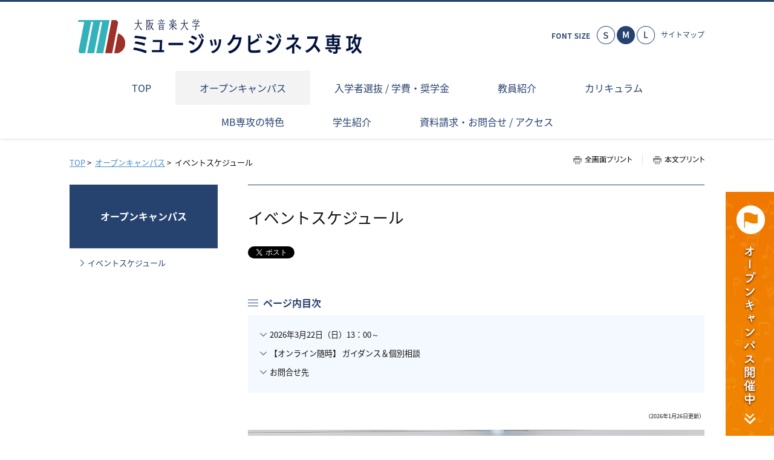

--- FILE ---
content_type: text/html
request_url: https://www.daion.ac.jp/mb/oc/schedule/
body_size: 9816
content:
<!DOCTYPE html>
<html lang="ja">
    <head>
        <title>        イベントスケジュール | オープンキャンパス | 大阪音楽大学　ミュージックビジネス専攻
    </title>
        <meta charset="UTF-8">
        <meta name="keywords" content=""/>
        <meta name="description" content="音楽・エンタメ業界のプロフェッショナルを育成〔音楽×テクノロジー×ビジネス〕音楽業界への就職・起業に特化したミュージックビジネス専攻"/>

        <meta name="viewport" content="width=device-width,initial-scale=1.0,minimum-scale=1.0,maximum-scale=1.0,user-scalable=no"/>

                    <link rel="stylesheet" type="text/css" href="https://www.daion.ac.jp/mb/common/css/master.css" media="screen,all"
                  id="master"/>
            <link rel="stylesheet" type="text/css" href="https://www.daion.ac.jp/mb/common/css/base/print.css" media="print"
                  id="printcss"/>
        
                        <script src="https://www.daion.ac.jp/mb/common/js/jquery.js"></script>
            <script src="https://www.daion.ac.jp/mb/common/js/contents.js"></script>
            <script src="https://www.daion.ac.jp/mb/common/js/pluto.js"></script>
            <script src="https://www.daion.ac.jp/mb/common/js/pluto-config.js"></script>
        
    <script type="text/javascript" src="https://www.daion.ac.jp/mb/common/js/lightbox/lightbox.js"></script>
    <script type="text/javascript" src="https://www.daion.ac.jp/mb/common/js/lightbox/modernizr-custom.js"></script>
    <script type="text/javascript" src="https://www.daion.ac.jp/mb/common/cms-flash/Scripts/swfobject_modified.js"></script>

                
                    <!-- Google Tag Manager -->
<script>(function(w,d,s,l,i){w[l]=w[l]||[];w[l].push({'gtm.start':
new Date().getTime(),event:'gtm.js'});var f=d.getElementsByTagName(s)[0],
j=d.createElement(s),dl=l!='dataLayer'?'&l='+l:'';j.async=true;j.src=
'https://www.googletagmanager.com/gtm.js?id='+i+dl;f.parentNode.insertBefore(j,f);
})(window,document,'script','dataLayer','GTM-MP77JTW');</script>
<!-- End Google Tag Manager -->

<!-- Google Tag Manager -->
<script>(function(w,d,s,l,i){w[l]=w[l]||[];w[l].push({'gtm.start':
new Date().getTime(),event:'gtm.js'});var f=d.getElementsByTagName(s)[0],
j=d.createElement(s),dl=l!='dataLayer'?'&l='+l:'';j.async=true;j.src=
'https://www.googletagmanager.com/gtm.js?id='+i+dl;f.parentNode.insertBefore(j,f);
})(window,document,'script','dataLayer','GTM-KRQ77LK');</script>
<!-- End Google Tag Manager -->

<!-- Global site tag (gtag.js) - Google Analytics -->
<script async src="https://www.googletagmanager.com/gtag/js?id=UA-8402277-2"></script>
<script>
  window.dataLayer = window.dataLayer || [];
  function gtag(){dataLayer.push(arguments);}
  gtag('js', new Date());
  gtag('config', 'UA-8402277-2');
</script>

<!-- Google Tag Manager -->
<script>(function(w,d,s,l,i){w[l]=w[l]||[];w[l].push({'gtm.start':
new Date().getTime(),event:'gtm.js'});var f=d.getElementsByTagName(s)[0],
j=d.createElement(s),dl=l!='dataLayer'?'&l='+l:'';j.async=true;j.src=
'https://www.googletagmanager.com/gtm.js?id='+i+dl;f.parentNode.insertBefore(j,f);
})(window,document,'script','dataLayer','GTM-52JFTBLJ');</script>
<!-- End Google Tag Manager -->
            </head>

    <body>
            <div id="body-in" class="under">
                            <p class="hide"><a href="#gnavi">グローバルナビゲーションへ</a></p>
                <p class="hide"><a href="#main">本文へ</a></p>
                <p class="hide"><a href="#side">ローカルナビゲーションへ</a></p>
                <p class="hide"><a href="#footer">フッターへ</a></p>
                <hr/>
            
                            <!--**[Container Header Start]**********************************************************-->
                <header>
                    <div class="container header-area clearfix">
                        <!--==Header Start=============================-->
                        <div id="header" class="clearfix">
                            <div class="header-area-in clearfix">
                                <div class="header-area-in-box clearfix">
                                                                            <!--==Header Main Start=============================-->
                                        <div class="header-main">
                                            <h1 class="logo">
                                                                                                    <a href="https://www.daion.ac.jp/mb/index.html"><img
                                                                src="https://www.daion.ac.jp/mb/media/20210222-141958-926.png"
                                                                alt="大阪音楽大学　ミュージックビジネス専攻"/></a>
                                                                                            </h1>
                                        </div>
                                        <hr>
                                        <!--==//Header Main End=============================-->
                                    
                                                                            <!--==Header Sub Start=============================-->
                                        <div class="header-sub clearfix">
                                            <!--==Header Sub Navi Start================-->
                                            <p class="header-sub-navi">
                                                <a href="https://www.daion.ac.jp/mb/sitemap.html"><span>サイトマップ</span></a></p>
                                            <!--==//Header Sub Navi End================-->

                                            
                                            <!--==Fontchange Start================-->
                                            <div id="fontController">
                                                <noscript><p>[文字サイズ変更機能]JavaScript推奨</p></noscript>
                                            </div>
                                            <!--==//Fontchange End================-->
                                        </div><!--//header-sub-->
                                        <!--==//Header Sub End=============================-->
                                                                    </div>
                                <!--//header-area-in-box-->
                            </div>
                            <!--//header-area-in-->
                            <hr>
                                                            <!--==Global Area Start=============================-->
                                <p class="menu-btn">
                                    <a href="javascript:;"><img src="https://www.daion.ac.jp/mb/common/image/sp/header-bt001_off.png" alt="MENU"/></a>
                                </p>
                                <div class="gnavi-area">
                                    <div id="gnavi">
                                        <ul class="clearfix">
                                                                                                                                                <li>
                                                        <a href="https://www.daion.ac.jp/mb/"><span>TOP</span></a>
                                                    </li>

                                                                                                                                                                                                <li>
                                                        <a class="current" href="https://www.daion.ac.jp/mb/oc/index.html"><span>オープンキャンパス</span></a>
                                                    </li>
                                                                                                                                                                                                <li>
                                                        <a href="https://www.daion.ac.jp/mb/nyushi/index.html"><span>入学者選抜 / 学費・奨学金</span></a>
                                                    </li>
                                                                                                                                                                                                <li>
                                                        <a href="https://www.daion.ac.jp/mb/professor/index.html"><span>教員紹介</span></a>
                                                    </li>
                                                                                                                                                                                                <li>
                                                        <a href="https://www.daion.ac.jp/mb/curriculum/index.html"><span>カリキュラム</span></a>
                                                    </li>
                                                                                                                                                                                                <li>
                                                        <a href="https://www.daion.ac.jp/mb/feature/index.html"><span>MB専攻の特色</span></a>
                                                    </li>
                                                                                                                                                                                                <li>
                                                        <a href="https://www.daion.ac.jp/mb/student/index.html"><span>学生紹介</span></a>
                                                    </li>
                                                                                                                                                                                                <li>
                                                        <a href="https://www.daion.ac.jp/mb/contact/index.html"><span>資料請求・お問合せ / アクセス</span></a>
                                                    </li>
                                                                                                                                    </ul>
                                    </div>
                                    <!--//gnavi-->
                                </div><!--//gnavi-area-->
                                <!--==//Global Area End=============================-->
                                                    </div>
                        <!--//header-->
                        <!--==//Header End=============================-->
                    </div>
                    <!--//header-area-->
                    <hr>
                </header>
                <!--**[//Container Header End]**********************************************************-->
            
            

                <!--==Container Contents Start=====================================================================-->
    <div class="main-container clearfix">
        <div class="wrapper-area underbg clearfix">
            <!--==Bread Area Start=====================================================================-->
            <div class="bread-area">
                <div class="bread-area-in clearfix">
                    <!--==Bread Start================-->
                    <div class="bread">
                        <div class="bread-box">
                            <a href="https://www.daion.ac.jp/mb/">TOP</a>&nbsp;&gt;&nbsp;
                                                            <a href="https://www.daion.ac.jp/mb/oc/index.html">オープンキャンパス</a>&nbsp;&gt;&nbsp;
                                                        <span>イベントスケジュール</span>
                        </div>
                    </div>
                    <!--bread-->
                    <!--==//Bread End================-->
                    <!--==Print Start================-->
                    <div class="print clearfix" id="print-btn-area">
                        <noscript>
                            <p>[印刷ボタン機能]JavaScript推奨</p>
                        </noscript>
                    </div>
                    <!--print-btn-area-->
                    <!--==//Print End================-->
                    <hr>
                </div>
            </div>
            <!--//bread-area-->
            <!--==//Bread Area End=====================================================================-->

            <!--==Wrapper Start=====================================================================-->
            <div id="wrapper-under" class="clearfix">
                                    <!--**[Main Area Start]**********************************************************-->
                    <article>
                        <div id="main" class="clearfix">
                            <!--==h1 Start=============================================-->
                            <div class="h1-area">
                                <div class="h1-area-in">
                                    <h1>イベントスケジュール</h1>
                                </div>
                            </div>
                            <hr>
                            <!--//h1-area-->
                            <!--==//h1 End===========================================-->

                            

                            <!--==Main Contents Start=====================================================================-->
                            <div class="main-contents">

                                
                                                                            <!--==3Column(1:1:1) Start========================================-->
    <div class="column-area">
        <div class="column3 clearfix">
            <div class="column-left column-box clearfix">
                <!--//ここから左側//////////////////////-->
                                                    <!--==HTML Area Start===========-->
    <div class="html-area clearfix clear">
        <div class="html-area-in clearfix ">
            <a href="https://twitter.com/share?ref_src=twsrc%5Etfw" class="twitter-share-button" data-show-count="false">Tweet</a><script async src="https://platform.twitter.com/widgets.js" charset="utf-8"></script>　<a href="https://b.hatena.ne.jp/entry/" class="hatena-bookmark-button" data-hatena-bookmark-layout="basic-label-counter" data-hatena-bookmark-lang="ja" title="このエントリーをはてなブックマークに追加"><img src="https://b.st-hatena.com/images/v4/public/entry-button/button-only@2x.png" alt="このエントリーをはてなブックマークに追加" width="20" height="20" style="border: none;" /></a>
<script type="text/javascript" src="https://b.st-hatena.com/js/bookmark_button.js" charset="utf-8" async="async"></script>　<iframe src="https://www.facebook.com/plugins/like.php?href=https%3A%2F%2Fwww.daion.ac.jp%2Fmb%2F&width=190&layout=button_count&action=like&size=small&share=true&height=46&appId" width="190" height="46" style="border:none;overflow:hidden" scrolling="no" frameborder="0" allowfullscreen="true" allow="autoplay; clipboard-write; encrypted-media; picture-in-picture; web-share"></iframe>
        </div>
    </div><!--//html-area-->
    <!--==//HTML Area End===========-->

            
                <!--//ここまで左側//////////////////////-->
            </div>
            <!--//column-left-->
            <div class="column-center column-box clearfix">
                <!--//ここから中央//////////////////////-->
                    
                <!--//ここまで中央//////////////////////-->
            </div>
            <!--//column-center-->
            <div class="column-right column-box clearfix">
                <!--//ここから右側//////////////////////-->
                    
                <!--//ここまで右側//////////////////////-->
            </div>
            <!--//column-right-->
        </div>
        <!--//column3-->
    </div><!--//column-area-->
    <!--==//3Column(1:1:1) End========================================-->

                                                                                                                
        <!--==Anchor Start================-->
        <div class="anchor-area">
            <div class="anchor-area-in clearfix">
                <div class="pageindex"><p>ページ内目次</p></div>
                <div class="anchor-box">
                    <ul class="str01 clearfix">
                                                                                                                                                                                                                                                                                                                                                                                                                                                                                            <li><a href="#3373be51">2026年3月22日（日）13：00～</a>
                                        </li>
                                                                                                                                                                                                                                                                                                                                                                                                                                                                                                                                                                                                                                                                                                                                                                                                                                                                                                                                                                                                                                                                                                                <li><a href="#8f0a5a94">【オンライン随時】
ガイダンス＆個別相談</a>
                                        </li>
                                                                                                                                                                                                                                                                                                                                                                                                                                                                                                                                                                                                                                                                                                                                                                                                                                                                                                                                                                                                                                                                                                                                                                                                                                                                                                                                                                                                                                                                                                                                                                                                                                                                                                    <li><a href="#43b99da7">お問合せ先</a>
                                        </li>
                                                                                                                                                                                                                                                                                                                                                                                                                                                                                                                                                                                                                                                                                                                                                                                                                                </ul>
                </div>
            </div>
        </div>
        <hr><!--//anchor-area-->
        <!--==//Anchor End================-->
    
            

                                                <!--==1Column Start========================================-->
    <div class="column-area">
        <div class="column1 clearfix">
            <div class="column-box clearfix">
                <!--//ここから1カラム//////////////////////-->
                                                    <!--==Text Area Start===========-->
    <div class="txt-area clearfix clear">
        <div class="txt-area-in clearfix ">
            <span style="font-size:70%;"><span class="right-adjust">（2026年1月26日更新）</span></span>
        </div>
    </div><!--//txt-area-->
    <!--==//Text Area End===========-->

                                                                                
                            
        <!--==Image Area Start===========-->
        <div class="pat-img-area clearfix clear">
            <div class="img-area photo-noresize clearfix">
                <div class="img-area-in clearfix">
                                            <p class="img"><img src="https://www.daion.ac.jp/mb/media/2022099-150718-198.jpg" alt=""/></p>
                                        <div class="cap"><p
                                class="cap-c"></p>
                    </div>
                </div>
            </div>
        </div><!--//pat-img-area-->
        <!--==//Image Area End===========-->
    
                                            <!--==Text Area Start===========-->
    <div class="txt-area clearfix clear">
        <div class="txt-area-in clearfix ">
            <span class="center-justification"><span style="font-size:70%;"><span class="color-06">※日程、内容は予告なく変更になる場合がございます。<br />
あらかじめご了承ください。</span></span></span>
        </div>
    </div><!--//txt-area-->
    <!--==//Text Area End===========-->

            
                <!--//ここまで1カラム//////////////////////-->
            </div>
            <!--//column-box-->
        </div>
        <!--//column1-->
    </div><!--//column-area-->
    <!--==//1Column End========================================-->

                                                <!--==1Column Start========================================-->
    <div class="column-area">
        <div class="column1 clearfix">
            <div class="column-box clearfix">
                <!--//ここから1カラム//////////////////////-->
                                                            <!--==h2 Start================-->
        <div class="h2-area">
            <div class="h2-area-in">
                <h2 id="3373be51">2026年3月22日（日）13：00～</h2>
            </div>
        </div><!--//h2-area-->
        <!--==//h2 End================-->
    
                                            <!--==Text Area Start===========-->
    <div class="txt-area clearfix clear">
        <div class="txt-area-in clearfix ">
            <br />

        </div>
    </div><!--//txt-area-->
    <!--==//Text Area End===========-->

                                            <!--==HTML Area Start===========-->
    <div class="html-area clearfix clear">
        <div class="html-area-in clearfix ">
            <hr class="mgb-sp030"><center><a href="https://entry.s-axol.jp/daion/step1?f=182&step=1"target="_blank"style="text-decoration:none;" class=“btn-oc”><div style="max-width:85%; margin:0 0 20px 0; padding:15px; text-align:center; background:#b43104; >
border-radius:10px; -webkit-border-radius:20px; -moz-border-radius:10px;width:300px;"><DIV style="text-align:right;float:right;"><font size="3" color="#FFFFFF">≫</font></DIV><font size="3" color="#FFFFFF">お申込はこちら</font></div></a></center>
        </div>
    </div><!--//html-area-->
    <!--==//HTML Area End===========-->

                                            <!--==Text Area Start===========-->
    <div class="txt-area clearfix clear">
        <div class="txt-area-in clearfix ">
            <br />

        </div>
    </div><!--//txt-area-->
    <!--==//Text Area End===========-->

                                            <!--==HTML Area Start===========-->
    <div class="html-area clearfix clear">
        <div class="html-area-in clearfix ">
            <font size="3" color="#000000">🔍 イベント内容
</font><hr style="display:block; height:1px; margin:0 0 15px 0; border-width:2px 0px 0px 0px; border-style:dashed; border-color:#DDDDDD;">
        </div>
    </div><!--//html-area-->
    <!--==//HTML Area End===========-->

                                            <!--==Text Area Start===========-->
    <div class="txt-area clearfix clear">
        <div class="txt-area-in clearfix ">
            <br />

        </div>
    </div><!--//txt-area-->
    <!--==//Text Area End===========-->

                                            <!--==Special Area Start================-->
    <div class="special-area clearfix">
        <div class="special-area-in clearfix">
            <div class="special-title-area">
                <div class="special-title-area-in"><p><br />
音楽業界特別講座<br />
「コンサート制作のプロに聞いてみよう！」<br />
<br />
</p></div>
            </div>
            <!--//special-title-area-->
            <div class="txt-img-area clearfix clear">
                                    
                                                                
                                                                
                                                                
                    <div class="img-area photo-left photo-small clearfix">
                                                                                    <p class="img"><img src="https://www.daion.ac.jp/mb/media/20230110-125242-204.jpg" alt=""/></p>
                                                                            <div class="cap"><p
                                    class="cap-c"></p>
                        </div>
                    </div>
                                <div class="tx-area">コンサートプロモーター・大山 賢一 特任教授による特別講座を予定！<br />
<br />
<span class="strong">Profile</span><br />
<span style="font-size:90%;"><span class="color-10">コンサートプロモーター /（株）夢番地取締役〈大阪オフィス所長〉/ 一般社団法人コンサートプロモーターズ協会 関西支部会 副会長</span><br />
関西・中国・四国地区を中心に、年間約1,500公演のコンサートやイベントを企画制作、運営するコンサートプロモーター（株）夢番地において、浜田省吾、中島みゆき、DREAMS COME TRUE、ONE OK ROCKなどの公演や、地方自治体・放送局と連携したイベントなども担当している。</span></div>
            </div>
            <!--//txt-img-area-->
        </div>
    </div>
    <hr/><!--//special-area-->
    <!--==//Special Area End================-->

                                            <!--==Text Area Start===========-->
    <div class="txt-area clearfix clear">
        <div class="txt-area-in clearfix ">
            <br />

        </div>
    </div><!--//txt-area-->
    <!--==//Text Area End===========-->

                                            <!--==Text Area Start===========-->
    <div class="txt-area clearfix clear">
        <div class="txt-area-in clearfix ">
            <span class="strong"><span class="color-06">専攻説明会</span></span><br />
専攻で学べる内容や、入試制度、卒業後の進路について具体的に説明します。<br />
<br />
<span class="strong"><span class="color-06">個別相談</span></span><br />
専攻について気になることや、学生生活についてなど、様々なご相談を個別にお受けします。<br />
<br />

        </div>
    </div><!--//txt-area-->
    <!--==//Text Area End===========-->

                                            <!--==HTML Area Start===========-->
    <div class="html-area clearfix clear">
        <div class="html-area-in clearfix ">
            </font><hr style="display:block; height:1px; margin:0 0 15px 0; border-width:2px 0px 0px 0px; border-style:dashed; border-color:#DDDDDD;">
        </div>
    </div><!--//html-area-->
    <!--==//HTML Area End===========-->

                                            <!--==Text Area Start===========-->
    <div class="txt-area clearfix clear">
        <div class="txt-area-in clearfix ">
            担当講師：<br />
<a href="https://www.daion.ac.jp/mb/professor/#nishikawa" target="_blank">西川 典彦</a>
        </div>
    </div><!--//txt-area-->
    <!--==//Text Area End===========-->

                                            <!--==Page Navi Start=====================================================================-->
    <div class="pnavi-area clearfix clear">
        <p class="go-top"><a href="#body-in">ページの先頭へ戻る</a></p>
    </div>
    <hr/>
    <!--==//Page Navi End=====================================================================-->

                                            <!--==Text Area Start===========-->
    <div class="txt-area clearfix clear">
        <div class="txt-area-in clearfix ">
            <br />
<br />

        </div>
    </div><!--//txt-area-->
    <!--==//Text Area End===========-->

            
                <!--//ここまで1カラム//////////////////////-->
            </div>
            <!--//column-box-->
        </div>
        <!--//column1-->
    </div><!--//column-area-->
    <!--==//1Column End========================================-->

                                                <!--==1Column Start========================================-->
    <div class="column-area">
        <div class="column1 clearfix">
            <div class="column-box clearfix">
                <!--//ここから1カラム//////////////////////-->
                                                            <!--==h2 Start================-->
        <div class="h2-area">
            <div class="h2-area-in">
                <h2 id="8f0a5a94">【オンライン随時】<br />
ガイダンス＆個別相談</h2>
            </div>
        </div><!--//h2-area-->
        <!--==//h2 End================-->
    
                                                                                
                            
        <!--==Image Area Start===========-->
        <div class="pat-img-area clearfix clear">
            <div class="img-area photo-noresize clearfix">
                <div class="img-area-in clearfix">
                                            <p class="img"><img src="https://www.daion.ac.jp/mb/media/20210224-133307-235.jpg" alt=""/></p>
                                        <div class="cap"><p
                                class="cap-c"></p>
                    </div>
                </div>
            </div>
        </div><!--//pat-img-area-->
        <!--==//Image Area End===========-->
    
                                            <!--==Text Area Start===========-->
    <div class="txt-area clearfix clear">
        <div class="txt-area-in clearfix ">
            <br />

        </div>
    </div><!--//txt-area-->
    <!--==//Text Area End===========-->

                                            <!--==Text Area Start===========-->
    <div class="txt-area clearfix clear">
        <div class="txt-area-in clearfix ">
            <span class="center-justification"><span style="font-size:130%;"><span class="strong">ミュージックビジネス専攻に関する<br />
個別相談を、オンラインでも<br />
実施しています。</span></span></span>
        </div>
    </div><!--//txt-area-->
    <!--==//Text Area End===========-->

                                            <!--==Text Area Start===========-->
    <div class="txt-area clearfix clear">
        <div class="txt-area-in clearfix ">
            <br />

        </div>
    </div><!--//txt-area-->
    <!--==//Text Area End===========-->

                                            <!--==Text Area Start===========-->
    <div class="txt-area clearfix clear">
        <div class="txt-area-in clearfix ">
            専攻の魅力や、受験に向けた勉強の進め方、学生生活など、気になることを自由にご質問いただけます！
        </div>
    </div><!--//txt-area-->
    <!--==//Text Area End===========-->

                                            <!--==Text Area Start===========-->
    <div class="txt-area clearfix clear">
        <div class="txt-area-in clearfix ">
            <br />

        </div>
    </div><!--//txt-area-->
    <!--==//Text Area End===========-->

            
                <!--//ここまで1カラム//////////////////////-->
            </div>
            <!--//column-box-->
        </div>
        <!--//column1-->
    </div><!--//column-area-->
    <!--==//1Column End========================================-->

                                                <!--==1Column Start========================================-->
    <div class="column-area">
        <div class="column1 clearfix">
            <div class="column-box clearfix">
                <!--//ここから1カラム//////////////////////-->
                                                        
    <!--==Table Area Start================-->
    <div class="table-area">
        <table>
                            <tr>
                                                                        <td style="background-color:#ceecf5" width="%">日程</td>
                                                                                                <td width="%">月曜日～金曜日<br />
10：00～17：00スタートまで<br />
（土曜は要相談／日曜不可）<br />
※受付後、日程調整します。</td>
                                                            </tr>
                            <tr>
                                                                        <td style="background-color:#ceecf5" width="%">所要時間</td>
                                                                                                <td width="%">1時間程度</td>
                                                            </tr>
                            <tr>
                                                                        <td style="background-color:#ceecf5" width="%">利用ツール</td>
                                                                                                <td width="%">Zoom<br />
※実施日までに最新の状態にしてください。</td>
                                                            </tr>
                            <tr>
                                                                        <td style="background-color:#ceecf5" width="%">担当教員</td>
                                                                                                <td width="%">ミュージックビジネス専攻<br />
西川 典彦</td>
                                                            </tr>
                    </table>
    </div><!--//table-area-->
    <!--==//Table Area End================-->

            
                <!--//ここまで1カラム//////////////////////-->
            </div>
            <!--//column-box-->
        </div>
        <!--//column1-->
    </div><!--//column-area-->
    <!--==//1Column End========================================-->

                                                <!--==1Column Start========================================-->
    <div class="column-area">
        <div class="column1 clearfix">
            <div class="column-box clearfix">
                <!--//ここから1カラム//////////////////////-->
                                                    <!--==Text Area Start===========-->
    <div class="txt-area clearfix clear">
        <div class="txt-area-in clearfix ">
            <br />

        </div>
    </div><!--//txt-area-->
    <!--==//Text Area End===========-->

                                            <!--==HTML Area Start===========-->
    <div class="html-area clearfix clear">
        <div class="html-area-in clearfix ">
            <div  style="border-width: 1px;  border-color:#F2F2F2;  border-style: solid;  padding:  10px 10px;  margin:0px 0px 10px 0px; background: #F2F2F2;"><font size="3" color="#000000">申込方法</font></div>
        </div>
    </div><!--//html-area-->
    <!--==//HTML Area End===========-->

                                            <!--==Text Area Start===========-->
    <div class="txt-area clearfix clear">
        <div class="txt-area-in clearfix ">
            <br />

        </div>
    </div><!--//txt-area-->
    <!--==//Text Area End===========-->

                                            <!--==Text Area Start===========-->
    <div class="txt-area clearfix clear">
        <div class="txt-area-in clearfix ">
            必要事項と、備考欄に下記1～3をご記入の上、お申込みください。入試センターより実施日をご連絡いたします。
        </div>
    </div><!--//txt-area-->
    <!--==//Text Area End===========-->

                                            <!--==Text Area Start===========-->
    <div class="txt-area clearfix clear">
        <div class="txt-area-in clearfix ">
            <ol class="contents-list-ol"><li>希望日時（なるべく多く）<br />
入力例：3月22日～26日16時以降のうち、火曜・水曜は不可 など</li><li>参加人数と続柄</li><li>質問事項、話してみたい内容など（ある場合のみ）</li></ol>
        </div>
    </div><!--//txt-area-->
    <!--==//Text Area End===========-->

                                            <!--==Text Area Start===========-->
    <div class="txt-area clearfix clear">
        <div class="txt-area-in clearfix ">
            <br />

        </div>
    </div><!--//txt-area-->
    <!--==//Text Area End===========-->

                                            <!--==HTML Area Start===========-->
    <div class="html-area clearfix clear">
        <div class="html-area-in clearfix ">
            <hr class="mgb-sp030"><center><a href="https://entry.s-axol.jp/daion/step1?f=187"target="_blank"style="text-decoration:none;"><div style="max-width:85%; margin:0 0 20px 0; padding:15px; text-align:center; background:#b43104; >
border-radius:10px; -webkit-border-radius:20px; -moz-border-radius:10px;width:300px;"><DIV style="text-align:right;float:right;"><font size="3" color="#FFFFFF">≫</font></DIV><font size="3" color="#FFFFFF">お申込みはこちら</font></div></a></center>
        </div>
    </div><!--//html-area-->
    <!--==//HTML Area End===========-->

                                            <!--==Text Area Start===========-->
    <div class="txt-area clearfix clear">
        <div class="txt-area-in clearfix ">
            <br />

        </div>
    </div><!--//txt-area-->
    <!--==//Text Area End===========-->

                                            <!--==Page Navi Start=====================================================================-->
    <div class="pnavi-area clearfix clear">
        <p class="go-top"><a href="#body-in">ページの先頭へ戻る</a></p>
    </div>
    <hr/>
    <!--==//Page Navi End=====================================================================-->

                                            <!--==Text Area Start===========-->
    <div class="txt-area clearfix clear">
        <div class="txt-area-in clearfix ">
            <br />
<br />

        </div>
    </div><!--//txt-area-->
    <!--==//Text Area End===========-->

            
                <!--//ここまで1カラム//////////////////////-->
            </div>
            <!--//column-box-->
        </div>
        <!--//column1-->
    </div><!--//column-area-->
    <!--==//1Column End========================================-->

                                                <!--==1Column Start========================================-->
    <div class="column-area">
        <div class="column1 clearfix">
            <div class="column-box clearfix">
                <!--//ここから1カラム//////////////////////-->
                                                            <!--==h2 Start================-->
        <div class="h2-area">
            <div class="h2-area-in">
                <h2 id="43b99da7">お問合せ先</h2>
            </div>
        </div><!--//h2-area-->
        <!--==//h2 End================-->
    
                                            <!--==Text Area Start===========-->
    <div class="txt-area clearfix clear">
        <div class="txt-area-in clearfix ">
            <span class="strong">入試センター<br />
ミュージックビジネス専攻事務局</span><br />
電話：0120-414-015（フリーコール）<br />
FAX：06-6336-4428<br />
E-mail：<a href="mailto:&#105;&#110;&#102;&#111;&#45;&#110;&#121;&#117;&#115;&#104;&#105;&#64;&#100;&#97;&#105;&#111;&#110;&#46;&#97;&#99;&#46;&#106;&#112;">info-nyushi@daion.ac.jp</a>
        </div>
    </div><!--//txt-area-->
    <!--==//Text Area End===========-->

            
                <!--//ここまで1カラム//////////////////////-->
            </div>
            <!--//column-box-->
        </div>
        <!--//column1-->
    </div><!--//column-area-->
    <!--==//1Column End========================================-->

                                                <!--==1Column Start========================================-->
    <div class="column-area">
        <div class="column1 clearfix">
            <div class="column-box clearfix">
                <!--//ここから1カラム//////////////////////-->
                                                    <!--==HTML Area Start===========-->
    <div class="html-area clearfix clear">
        <div class="html-area-in clearfix ">
            <a href="https://www.daion.ac.jp/mb/oc/">
  <picture class="floating-banner">
    <source srcset="https://www.daion.ac.jp/mb/media/20240118-090541-899.jpg" media="(min-width: 570px)"/>
    <img class="floating-banner__image" src="https://www.daion.ac.jp/mb/media/20240118-090549-607.jpg" alt="オープンキャンパスはこちら">
  </picture>
</a>

<style type="text/css">
.floating-banner {
  position: fixed; /* バナーを追従させる */
  z-index: 99999; /* 他の要素の下に隠れないように */
  bottom: 0; /* バナーの上下の位置 */
  right: 0; /* バナーの左右の位置 */
  width: 80px; /* バナーの横幅 */
}
.floating-banner__image {
  max-width: 100%; /* 画像の最大幅 */
}
@media screen and (max-width: 570px) { /* タブレット用のブレイクポイントを指定 */
  .floating-banner {
    display: none; /* タブレットサイズ以下でPC用のバナーを非表示に */
  }
}
@media screen and (max-width: 560px) { /* スマホ用のブレイクポイントを指定 */
  .floating-banner {
    display: block;/* 消していたバナーを表示させる */
    width: 100vw; /* スマホの画面幅いっぱいにバナーを表示 */
  }
}

</style>




<script>

$(window).scroll(function() {
  const documentHeight = $(document).height();
  const windowHeight = $(window).height();
  const fadeOutPoint = documentHeight - windowHeight - 50; // 50は最下部からの距離
  const scrollAmount = $(window).scrollTop();
  if (scrollAmount >= fadeOutPoint) {
    $('.floating-banner').fadeOut(300); // フェードアウトの速度
  } else {
    $('.floating-banner').fadeIn(300); // フェードインの速度
  }
});
</script>

        </div>
    </div><!--//html-area-->
    <!--==//HTML Area End===========-->

            
                <!--//ここまで1カラム//////////////////////-->
            </div>
            <!--//column-box-->
        </div>
        <!--//column1-->
    </div><!--//column-area-->
    <!--==//1Column End========================================-->

                                                                                        
            

                                                                                                            
            
            

    

                                
                                                            </div>
                            <!--//main-contents-->
                            <!--==//Main Contents End=====================================================================-->
                        </div>
                        <!--//main-->
                    </article>
                    <!--**[//Main Area End]**********************************************************-->
                
                                    <!--**[Side Area Start]**********************************************************-->
                    <div id="side">
                                                    <!--==Local Navi Start=================================-->
                            <div class="lnavi-area">
                                                                    <div class="category-area">
                                        <p class="category">
                                            <a href="https://www.daion.ac.jp/mb/oc/index.html">オープンキャンパス</a>
                                        </p>
                                    </div>
                                
                                                                    <div class="lnavi clearfix">
                                                                                    <ul class="second">
                                                                                                    <li class="current page-c">
                                                                                                                    <a href="https://www.daion.ac.jp/mb/oc/schedule/index.html">イベントスケジュール</a>
                                                                                                                                                                    </li>
                                                                                            </ul>
                                                                                <hr>
                                    </div><!--//lnavi-->
                                                            </div><!--//lnavi-area-->
                            <!--==//Local Navi End=================================-->
                        
                                                                                    <!--==Banner Start=================================-->
                                <div class="banner-area">
                                    <div class="banner-area-in">
                                                                                                                    </div>
                                </div>
                                <hr>
                                <!--==//Banner End=================================-->
                                                    
                    </div>
                    <!--//side-->
                    <!--**[//Side Area End]**********************************************************-->
                            </div>
            <!--//wrapper-under-->
            <!--==//Wrapper End=====================================================================-->

                            <!--==//Bottom Link Start=====================================================================-->
                <div class="bottomlink-area clearfix">
                    <div class="bottomlink-area-in clearfix">
                        <div class="bottomlink clearfix">
                                                            <p class="ctop"><a
                                            href="https://www.daion.ac.jp/mb/oc/index.html">オープンキャンパス</a>
                                </p>
                                                        <p class="go-home">
                                <a href="https://www.daion.ac.jp/mb/">TOP</a></p>

                            <p class="go-top"><a href="#">ページの先頭へ戻る</a></p>
                        </div>
                    </div>
                </div><!--//bottomlink-->
                <!--==//Bottom Link End=====================================================================-->
            
        </div>
        <!--//wrapper-area-->
    </div><!--//main-container-->
    <!--==//Container Contents End=====================================================================-->


                            <!--==Mlink Start=====================================================================-->
                <div class="mlink-area clearfix">
                    <div class="mlink-area-in clearfix">
                        <div class="mlink clearfix">
                            <ul class="clearfix">
                                                                                                            <li >
                                            <a href="https://www.daion.ac.jp/mb/">TOP</a></li>
                                                                                                                                                <li class="current" >
                                            <a href="https://www.daion.ac.jp/mb/oc/index.html">オープンキャンパス</a></li>
                                                                                                                                                <li >
                                            <a href="https://www.daion.ac.jp/mb/nyushi/index.html">入学者選抜 / 学費・奨学金</a></li>
                                                                                                                                                <li >
                                            <a href="https://www.daion.ac.jp/mb/professor/index.html">教員紹介</a></li>
                                                                                                                                                <li >
                                            <a href="https://www.daion.ac.jp/mb/curriculum/index.html">カリキュラム</a></li>
                                                                                                                                                <li >
                                            <a href="https://www.daion.ac.jp/mb/feature/index.html">MB専攻の特色</a></li>
                                                                                                                                                <li >
                                            <a href="https://www.daion.ac.jp/mb/student/index.html">学生紹介</a></li>
                                                                                                                                                <li >
                                            <a href="https://www.daion.ac.jp/mb/contact/index.html">資料請求・お問合せ / アクセス</a></li>
                                                                                                </ul>
                        </div>
                    </div>
                </div><!--//mlink-area-->
                <!--==Mlink End=====================================================================-->
            
                            <!--**[Container Footer Start]**********************************************************-->
                <footer>
                    <div class="container footer-area clear clearfix">
                        <div id="footer">
                                                            <div class="sig-area clearfix">
                                    <div class="sig-area-in clearfix">
                                        <p><span>大阪音楽大学　ミュージックビジネス専攻【4年制】</span></p>

                                        <div class="address-area">
                                            <address>〒561-8555 大阪府豊中市庄内幸町1-1-8</address>
                                        </div>
                                    </div>
                                </div><!--//sig-area-->
                                                        <div class="copy"><p>Copyright © Osaka College of Music All Reserved. 当サイトの情報を転載、複製、改変等は禁止いたします。また記載の内容は現時点の情報であり、予告なく変更が生じる場合があります。</p></div>
                        </div>
                        <!--//footer-->
                    </div>
                </footer>
                <!--**[//Container Footer End]**********************************************************-->
                    </div><!--//body-in-->
        </body>
</html>


--- FILE ---
content_type: text/css
request_url: https://www.daion.ac.jp/mb/common/css/base/header.css
body_size: 2389
content:
@charset "UTF-8";

/* header.css
**************************************************************************************/

/* header-layout
=============================================================================*/

.header-area {
    position: relative;
    border-top: 3px solid #26426f;
    z-index: 90;
    /*box-shadow*/
    -moz-box-shadow: 0px 0px 5px rgba(0, 0, 0, 0.2);
    -webkit-box-shadow: 0px 0px 5px rgba(0, 0, 0, 0.2);
    box-shadow: 0px 0px 5px rgba(0, 0, 0, 0.2);
}

.home .header-area {
    /*box-shadow*/
    -moz-box-shadow: 0px 0px 10px rgba(0, 0, 0, 0.3);
    -webkit-box-shadow: 0px 0px 10px rgba(0, 0, 0, 0.3);
    box-shadow: 0px 0px 10px rgba(0, 0, 0, 0.3);
}

.header-area-in {
    display: table;
    width: 1050px;
    margin: 0 auto;
    padding: 17px 0 20px 0;
}

#header .header-area-in-box {
    display: table;
    width: 100%;
}

#header .header-main {
    display: table-cell;
    vertical-align: middle;
    width: 40%;
}

#header .header-sub {
    display: table-cell;
    width: 60%;
    vertical-align: middle;
}

@media screen and (max-width: 679px) {
    .header-area {
        border-top: none;
    }

    .header-area,
    .home .header-area {
        margin-bottom: 0;
    }

    .header-area-in {
        width: 100%;
    }

    .header-area {
        padding-top: 0;
        box-shadow: none;
    }

    .home .header-area {
        box-shadow: 0 0 10px rgba(0, 0, 0, 0.3);
    }

    #header .header-area-in {
        position: relative;
        display: block;
        padding: 0;
    }

    #header .header-area-in-box {
        display: block;
        height: auto;
    }

    #header .header-main {
        display: block;
        width: 100%;
        height: auto;
        vertical-align: top;
    }

    #header .header-sub {
        width: auto;
        display: block;
        padding: 0;
        position: static;
        vertical-align: top;
        top: 0;
    }
}

/* header-main
=============================================================================*/

#header .header-main .logo {
    padding: 5px 0 0 0;
    word-break: break-all;
}

#header .header-main .logo a {
    font-weight: bold;
    text-decoration: none;
    color: #26426f;
    line-height: 1.4em;
}

#header .header-main .logo a span {
    font-weight: bold;
    font-size: 20px;
}

@media screen and (max-width: 679px) {
    #header .header-main .logo {
        text-align: center;
        width: auto;
        padding: 15px 50px;
        min-height: 28px;
    }

    #header .header-main .logo a {
        display: block;
        position: relative;
    }

    #header .header-main .logo a span.txt-area {
        display: table;
        width: 100%;
    }

    #header .header-main .logo a span.txt-area span {
        font-size: 14px;
        padding: 0 50px;
        display: block;
    }

    #header .header-main .logo img {
        max-width: 100%;
        height: auto;
    }
}

/* header-sub
=============================================================================*/

#header .header-sub .header-sub-navi {
    text-align: right;
    font-size: 12px;
    float: right;
    margin-left: 10px;
    padding-top: 4px;
}

#header .header-sub .header-sub-navi a {
    text-decoration: none;
    color: #26426f;
}

#header .header-sub .header-sub-navi a:hover {
    filter: alpha(opacity=70);
    -moz-opacity: 0.70;
    opacity: 0.70;
}

@media screen and (max-width: 679px) {
    #header .header-sub .header-sub-navi {
        display: none;
    }
}

/*フォントサイズ変更*/
#header div#fontController {
    float: right;
    width: 96px;
    padding: 0 0 0 74px;
    background: url("../../image/fontsize-tx001.gif") no-repeat 0 12px;
}

#header div#fontController dt {
    display: none;
}

#header div#fontController dd {
    float: left;
}

#header div#fontController dd a {
    display: block;
    height: 30px;
    text-indent: 101%;
    font-size: 1px;
    white-space: nowrap;
    overflow: hidden;
    background: url("../../image/fontsize-bt001.gif") no-repeat 0 0;
}

#header div#fontController dd.small,
#header div#fontController dd.small a {
    width: 30px;
    background-position: 0 0;
    margin: 0 3px 0 0;
}

#header div#fontController dl dd.small a:hover,
#header div#fontController dl dd.small a.small-btn-on {
    background-position: 0 bottom;
}

#header div#fontController dd.middle,
#header div#fontController dd.middle a {
    width: 30px;
    background-position: -33px 0;
}

#header div#fontController dl dd.middle a:hover,
#header div#fontController dl dd.middle a.reset-btn-on {
    background-position: -33px bottom;
}

#header div#fontController dd.large,
#header div#fontController dd.large a {
    width: 30px;
    background-position: -66px 0;
    float: right;
}

#header div#fontController dl dd.large a:hover,
#header div#fontController dl dd.large a.large-btn-on {
    background-position: -66px bottom;
}

@media screen and (max-width: 679px) {
    #header div#fontController {
        display: none;
    }
}

/* サイト内検索 */
#header .search-btn {
    display: none;
}

#header div.search-wrap {
    float: right;
    margin-left: 24px;
}

#header div.search-area-in {
    width: 26px;
    padding: 0 0 0 166px;
    position: relative;
    height: 30px;
    margin: 0;
    font-size: 1px;
}

#header div.search-area input.input-q {
    font-size: 12px;
    width: 186px;
    height: 26px;
    padding: 2px;
    position: absolute;
    top: 0;
    left: 0;
    background: url("../../image/search-bg001.gif") #f3f3f3 no-repeat left center !important;
    border-radius: 30px;
    -moz-border-radius: 30px;
    -webkit-border-radius: 30px;
    -o-border-radius: 30px;
    -ms-border-radius: 30px;
}

#header div.search-area input.input-q:focus {
    background: #f3f3f3 !important;
}

#header div.search-area input.rollover {
    font-size: 1px;
}

#cse-search-results iframe {
    height: auto !important;
}

#header input#btn01 {
    height: 26px;
    padding: 2px 0 0 0;
}

#header div.search-area-in #btn01 {
    width: 26px;
    height: 26px;
    position: relative;
}

#header div.search-area input.input-q::placeholder {
    color: transparent;
}
#header div.search-area input.input-q::-moz-placeholder {
    color: transparent;
}
#header div.search-area input.input-q::-webkit-input-placeholder {
    color:transparent;
}
#header div.search-area input.input-q::-moz-placeholder {
    color:transparent;
}
#header div.search-area input.input-q:-ms-input-placeholder {
    color:transparent;
}

@media screen and (max-width: 679px) {
    #header div.search-area-in {
        height: 30px;
    }

    #header .search-btn {
        display: block;
        width: 36px;
        height: 36px;
        position: absolute;
        top: 11px;
        right: 10px;
    }

    #header .search-btn img {
        width: 36px;
        height: 36px;
    }

    #header div.search-wrap {
        display: none;
        position: absolute;
        top: 48px;
        right: 0;
        z-index: 100;
        float: none;
        margin: 0;
        width: 100%;
    }

    #header div.search-deco {
        padding: 6px 0 0 0;
    }

    #header div.search-area {
        padding: 20px 0 0 0;
        height: 55px;
        background: url("../../image/sp/menu-bg001.png") repeat 0 0;
    }

    #header div.search-area-in {
        margin: 0 auto;
        padding: 0 0 0 180px;
        width: 30px;
    }

    #header div.search-area input.input-q {
        height: 30px !important;
        width: 208px !important;
        font-size: 14px;
        -moz-box-sizing: border-box;
        -webkit-box-sizing: border-box;
        -o-box-sizing: border-box;
        -ms-box-sizing: border-box;
        box-sizing: border-box;
    }

}

/* gnavi
=============================================================================*/

.gnavi-area {
    width: 100%;
    background: #fff;
}

#gnavi {
    width: 1050px;
    margin: 0 auto;
}

#gnavi ul {
    letter-spacing: -0.4em;
    word-spacing: -0.1em;
    text-align: center;
}

#gnavi ul li {
    letter-spacing: normal;
    word-spacing: normal;
    display: inline-block;
    vertical-align: top;
    line-height: 1;
}

#gnavi ul li a {
    display: block;
    padding: 20px 40px;
    color: #26426f;
    text-decoration: none;
    font-size: 123.1%;
}

#gnavi ul li a.current,
#gnavi ul li a:hover {
    background: #f3f3f3;
}

/*menu*/
#header .menu-btn {
    display: none;
}

@media screen and (max-width: 679px) {
    .gnavi-area {
        width: 100%;
        display: none;
        position: absolute;
        top: 48px;
        left: 0;
        z-index: 100;
        background: none;
    }

    #gnavi {
        width: 100%;
        background: url("../../image/sp/menu-dc001.png") no-repeat 21px top;
        padding: 6px 0 0 0;
    }

    #gnavi ul {
        background: url("../../image/sp/menu-bg001.png") repeat 0 0;
        padding: 0;
    }

    #gnavi ul li {
        float: none;
        width: 100%;
        padding: 0;
        display: block;
        border-bottom: 1px solid #666;
        -moz-box-sizing: border-box;
        -webkit-box-sizing: border-box;
        -o-box-sizing: border-box;
        -ms-box-sizing: border-box;
        box-sizing: border-box;
    }

    #gnavi ul li a {
        font-size: 14px;
        background: none;
        background: url("../../image/sp/menu-ar001.png") no-repeat 7px center;
        background-size: 7px auto;
        padding: 18px 5px 18px 20px;
        -moz-box-sizing: border-box;
        -webkit-box-sizing: border-box;
        -o-box-sizing: border-box;
        -ms-box-sizing: border-box;
        box-sizing: border-box;
        line-height: 1.4em;
        color: #FFFFFF !important;
        text-align: left;
    }

    #gnavi ul li a.current {
        background-color: transparent;
    }

    #gnavi ul li a:hover {
        background: #4c4c4c;
        color: #fff;
    }

    /*menu*/
    #header .menu-btn {
        display: block;
        position: absolute;
        top: 11px;
        left: 10px;
    }

    #header .menu-btn img {
        width: 36px;
        height: 36px;
    }
}


--- FILE ---
content_type: text/css
request_url: https://www.daion.ac.jp/mb/common/css/base/lnavi.css
body_size: 1076
content:
@charset "UTF-8";

/* lnavi.css
**************************************************************************************/

/* side-nav
=============================================================================*/

#side .lnavi-area {
    margin-bottom: 30px;
}

#side .category-area p {
    display: table;
    width: 100%;
    height: 105px;
}

#side p.category a {
    display: table-cell;
    vertical-align: middle;
    padding: 20px 15px;
    background-color: #26426f;
    color: #FFFFFF;
    text-decoration: none;
    font-size: 16px;
    font-weight: bold;
    text-align: center;
    line-height: 1.4em;
}

#side div.lnavi a {
    text-decoration: none;
    color: #111111;
}

#side div.lnavi a:hover {
    color: #26426f !important;
}

/* second navi */
#side div.lnavi ul li {
    _zoom: 1;
    line-height: 1.6em;
    border-top: 1px solid #cfcfcf;
}

#side div.lnavi ul li a {
    _zoom: 1;
    display: block;
    padding: 14px 10px 14px 30px;
    background: url("../../image/contents-ar005.gif") no-repeat 18px 18px;
}

#side div.lnavi ul li.current a {
    background: url("../../image/contents-ar005.gif") no-repeat 18px 18px;
    color: #26426f;
}

/* third navi */
#side div.lnavi ul li ul.third {
    padding: 0;
    margin: 0;
    background: #FFF;
}

#side div.lnavi ul li ul.third li {
}

#side div.lnavi ul li ul.third li a {
    _zoom: 1;
    display: block;
    padding: 12px 0 12px 41px;
    font-weight: normal;
    color: #111111;
    background: url("../../image/contents-ar006.gif") no-repeat 30px 17px;
}

#side div.lnavi ul li ul.third li.current a {
    background: url("../../image/contents-ar006.gif") no-repeat 30px 17px;
    color: #26426f;
}

/* fourth navi */

#side div.lnavi ul li ul.third li ul.fourth {
    margin: 0;
    padding: 0 0 10px 0;
}

#side div.lnavi ul li ul.third li ul.fourth li {
    background: none;
}

#side div.lnavi ul li ul.third li ul.fourth li a {
    _zoom: 1;
    display: block;
    padding: 10px 0 10px 55px;
    font-weight: normal;
    color: #111111;
    line-height: 1.4em;
    background: url("../../image/contents-ar007.gif") no-repeat 43px 15px;
}

#side div.lnavi ul li ul.third li ul.fourth li.current a {
    background: url("../../image/contents-ar007.gif") no-repeat 43px 15px;
    color: #26426f;
}

@media screen and (max-width: 679px) {
    #side .lnavi-area {
        display: none;
    }
}

/* bn-navi
=============================================================================*/

.banner-area .banner-area-sp {
    display: none;
}

.banner-area ul li {
    padding-bottom: 10px;
    line-height: 1;
    text-align: center;
}

.banner-area ul li a:hover {
    filter: alpha(opacity=80);
    -moz-opacity: 0.80;
    opacity: 0.80;
}

.banner-area ul li img {
    max-width: 245px;
    _width: 245px;
}

@media screen and (max-width: 679px) {
    .banner-area .banner-area-sp {
        display: block;
    }

    .banner-area .banner-area-pc {
        display: none;
    }

    .banner-area {
        overflow: hidden;
        padding: 20px 10px 0;
        margin-bottom: 20px;
    }

    .banner-area ul {
        letter-spacing: -0.4em;
        word-spacing: -0.1em;
        max-width: 1060px;
        margin-left: -10px;

    }

    .banner-area ul li {
        text-align: center;
        letter-spacing: normal;
        word-spacing: normal;
        display: inline-block;
        vertical-align: middle;
        *display: inline;
        *zoom: 1;
        width: 50%;
        padding-left: 10px;
        -moz-box-sizing: border-box;
        -webkit-box-sizing: border-box;
        -o-box-sizing: border-box;
        -ms-box-sizing: border-box;
        box-sizing: border-box;
    }

    .banner-area ul li img {
        max-width: 100%;
        _width: auto;
    }
}








--- FILE ---
content_type: application/x-javascript
request_url: https://www.daion.ac.jp/mb/common/js/contents.js
body_size: 889
content:


$(function () {
	
	//Gnavi・検索ボックス------------------

    var searchBox;

    $(window).resize(function () {
        var w = $(window).width();
        if (w < 680) {
            if (searchBox == 'pc') {
                $("#body-in .gnavi-area , #body-in .search-wrap").hide();
            }
            searchBox = 'sp';
        } else {
            $("#body-in .search-wrap").show();
            $("#body-in .gnavi-area").css('display', 'block');
            searchBox = 'pc';
        }
        ;
    });

    function BoxON() {
        $('.menu-btn a img').attr('src', $('.menu-btn a img').attr('src').replace('_off.', '_on.'));
    }
    function BoxOFF() {
        $('.menu-btn a img').attr('src', $('.menu-btn a img').attr('src').replace('_on.', '_off.'));
    }

    $("#body-in .menu-btn a").on('click', function () {
        if ($('#body-in .search-wrap').css('display') == 'block') {
            $('#body-in .search-wrap').hide();
        }
        if ($('#body-in .gnavi-area').css('display') == 'table-cell' || $('#body-in .gnavi-area').css('display') == 'block') {
            $('#body-in .gnavi-area').slideUp();
            BoxOFF();
        } else {
            $('#body-in .gnavi-area').slideDown();
            BoxON();
        }
    });

    $('#body-in .search-btn a').on('click', function () {
        if ($('#body-in .gnavi-area').css('display') == 'table-cell' || $('#body-in .gnavi-area').css('display') == 'block') {
            $('#body-in .gnavi-area').hide();
            BoxOFF();
        }
        if ($('#body-in .search-wrap').css('display') == 'block') {
            $('#body-in .search-wrap').slideUp();
        } else {
            $('#body-in .search-wrap').slideDown();
        }
    });


    /*検索ボックスカスタマイズ（必要であれば）------------------
    $(function () {
        $('input.input-q').focus(function () {
            $(this).addClass('search-focus');
        }).blur(function () {
            $(this).removeClass('search-focus');
        });
    });
	*/

});


//ビューポート自動設定------------------

$(function () {
    if (navigator.userAgent.indexOf('iPad') > 0) {
        //viewport（タブレット）
        var contentsWidth = $('.main-container').outerWidth();//コンテンツ幅取得
        var viewportWidth = contentsWidth + 60;

        $("meta[name='viewport']").attr('content', 'width=' + viewportWidth + 'px');
    }
});

